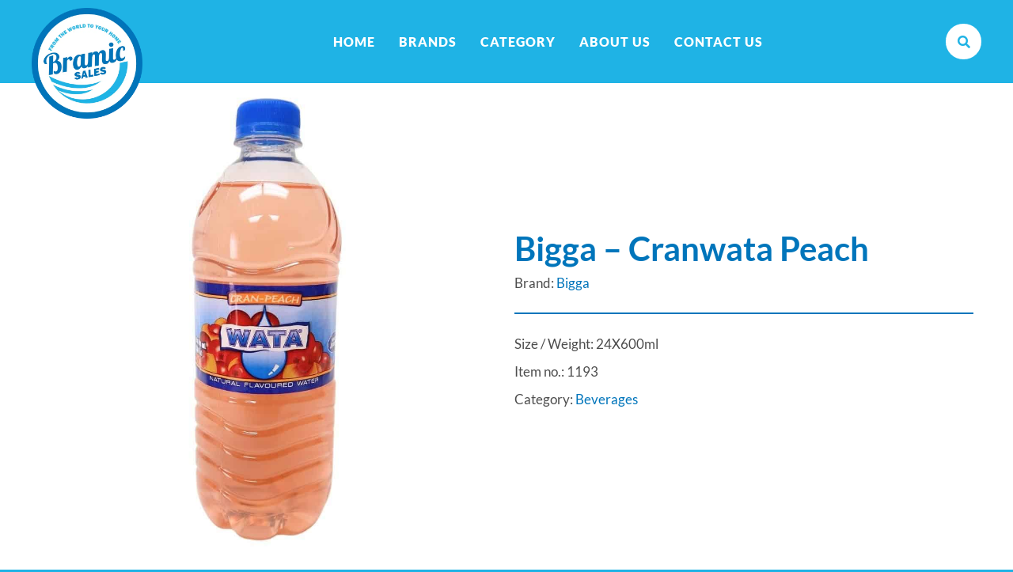

--- FILE ---
content_type: text/css
request_url: https://www.bramicsales.ca/wp-content/uploads/elementor/css/post-69.css?ver=1767976728
body_size: 1847
content:
.elementor-69 .elementor-element.elementor-element-1a3d6479 .elementor-repeater-item-ed930f7.jet-parallax-section__layout .jet-parallax-section__image{background-size:auto;}.elementor-69 .elementor-element.elementor-element-28bd4864 > .elementor-element-populated{padding:0px 0px 0px 0px;}.elementor-widget-theme-site-logo .widget-image-caption{color:var( --e-global-color-text );font-family:var( --e-global-typography-text-font-family ), Sans-serif;font-weight:var( --e-global-typography-text-font-weight );}.elementor-69 .elementor-element.elementor-element-230d3e1{width:auto;max-width:auto;}.elementor-69 .elementor-element.elementor-element-230d3e1 > .elementor-widget-container{margin:0px 0px -55px 0px;padding:0px 0px 0px 0px;}.elementor-69 .elementor-element.elementor-element-230d3e1 img{width:140px;}.elementor-bc-flex-widget .elementor-69 .elementor-element.elementor-element-a7a5fa9.elementor-column .elementor-widget-wrap{align-items:center;}.elementor-69 .elementor-element.elementor-element-a7a5fa9.elementor-column.elementor-element[data-element_type="column"] > .elementor-widget-wrap.elementor-element-populated{align-content:center;align-items:center;}.elementor-69 .elementor-element.elementor-element-a7a5fa9.elementor-column > .elementor-widget-wrap{justify-content:center;}.elementor-69 .elementor-element.elementor-element-a7a5fa9 > .elementor-element-populated{padding:0px 0px 0px 0px;}.elementor-69 .elementor-element.elementor-element-3d423ad5 .elementor-repeater-item-6bfc47a.jet-parallax-section__layout .jet-parallax-section__image{background-size:auto;}.elementor-bc-flex-widget .elementor-69 .elementor-element.elementor-element-311a75b3.elementor-column .elementor-widget-wrap{align-items:center;}.elementor-69 .elementor-element.elementor-element-311a75b3.elementor-column.elementor-element[data-element_type="column"] > .elementor-widget-wrap.elementor-element-populated{align-content:center;align-items:center;}.elementor-69 .elementor-element.elementor-element-311a75b3.elementor-column > .elementor-widget-wrap{justify-content:space-between;}.elementor-69 .elementor-element.elementor-element-311a75b3 > .elementor-element-populated{padding:0px 0px 0px 0px;}.elementor-widget-search-form input[type="search"].elementor-search-form__input{font-family:var( --e-global-typography-text-font-family ), Sans-serif;font-weight:var( --e-global-typography-text-font-weight );}.elementor-widget-search-form .elementor-search-form__input,
					.elementor-widget-search-form .elementor-search-form__icon,
					.elementor-widget-search-form .elementor-lightbox .dialog-lightbox-close-button,
					.elementor-widget-search-form .elementor-lightbox .dialog-lightbox-close-button:hover,
					.elementor-widget-search-form.elementor-search-form--skin-full_screen input[type="search"].elementor-search-form__input{color:var( --e-global-color-text );fill:var( --e-global-color-text );}.elementor-widget-search-form .elementor-search-form__submit{font-family:var( --e-global-typography-text-font-family ), Sans-serif;font-weight:var( --e-global-typography-text-font-weight );background-color:var( --e-global-color-secondary );}.elementor-69 .elementor-element.elementor-element-6274a4c0{width:auto;max-width:auto;}.elementor-69 .elementor-element.elementor-element-6274a4c0 > .elementor-widget-container{padding:0px 20px 0px 0px;}.elementor-69 .elementor-element.elementor-element-6274a4c0 .elementor-search-form{text-align:center;}.elementor-69 .elementor-element.elementor-element-6274a4c0 .elementor-search-form__toggle{--e-search-form-toggle-size:35px;--e-search-form-toggle-color:var( --e-global-color-primary );--e-search-form-toggle-background-color:var( --e-global-color-cbe2bf8 );--e-search-form-toggle-icon-size:calc(35em / 100);--e-search-form-toggle-border-radius:50px;}.elementor-69 .elementor-element.elementor-element-6274a4c0 .elementor-search-form__toggle:hover{--e-search-form-toggle-color:var( --e-global-color-secondary );}.elementor-69 .elementor-element.elementor-element-6274a4c0 .elementor-search-form__toggle:focus{--e-search-form-toggle-color:var( --e-global-color-secondary );}.elementor-69 .elementor-element.elementor-element-5425c4eb{--spacer-size:50px;width:var( --container-widget-width, 10px );max-width:10px;--container-widget-width:10px;--container-widget-flex-grow:0;}.elementor-widget-nav-menu .elementor-nav-menu .elementor-item{font-family:var( --e-global-typography-primary-font-family ), Sans-serif;font-weight:var( --e-global-typography-primary-font-weight );}.elementor-widget-nav-menu .elementor-nav-menu--main .elementor-item{color:var( --e-global-color-text );fill:var( --e-global-color-text );}.elementor-widget-nav-menu .elementor-nav-menu--main .elementor-item:hover,
					.elementor-widget-nav-menu .elementor-nav-menu--main .elementor-item.elementor-item-active,
					.elementor-widget-nav-menu .elementor-nav-menu--main .elementor-item.highlighted,
					.elementor-widget-nav-menu .elementor-nav-menu--main .elementor-item:focus{color:var( --e-global-color-accent );fill:var( --e-global-color-accent );}.elementor-widget-nav-menu .elementor-nav-menu--main:not(.e--pointer-framed) .elementor-item:before,
					.elementor-widget-nav-menu .elementor-nav-menu--main:not(.e--pointer-framed) .elementor-item:after{background-color:var( --e-global-color-accent );}.elementor-widget-nav-menu .e--pointer-framed .elementor-item:before,
					.elementor-widget-nav-menu .e--pointer-framed .elementor-item:after{border-color:var( --e-global-color-accent );}.elementor-widget-nav-menu{--e-nav-menu-divider-color:var( --e-global-color-text );}.elementor-widget-nav-menu .elementor-nav-menu--dropdown .elementor-item, .elementor-widget-nav-menu .elementor-nav-menu--dropdown  .elementor-sub-item{font-family:var( --e-global-typography-accent-font-family ), Sans-serif;font-weight:var( --e-global-typography-accent-font-weight );}.elementor-69 .elementor-element.elementor-element-6703c193{width:auto;max-width:auto;--e-nav-menu-horizontal-menu-item-margin:calc( 30px / 2 );}.elementor-69 .elementor-element.elementor-element-6703c193 > .elementor-widget-container{padding:0px 60px 0px 20px;}.elementor-69 .elementor-element.elementor-element-6703c193 .elementor-menu-toggle{margin-left:auto;background-color:#1FB3E500;}.elementor-69 .elementor-element.elementor-element-6703c193 .elementor-nav-menu .elementor-item{font-family:"Lato", Sans-serif;font-size:16px;font-weight:800;text-transform:uppercase;letter-spacing:1px;}.elementor-69 .elementor-element.elementor-element-6703c193 .elementor-nav-menu--main .elementor-item{color:var( --e-global-color-cbe2bf8 );fill:var( --e-global-color-cbe2bf8 );padding-left:0px;padding-right:0px;}.elementor-69 .elementor-element.elementor-element-6703c193 .elementor-nav-menu--main .elementor-item:hover,
					.elementor-69 .elementor-element.elementor-element-6703c193 .elementor-nav-menu--main .elementor-item.elementor-item-active,
					.elementor-69 .elementor-element.elementor-element-6703c193 .elementor-nav-menu--main .elementor-item.highlighted,
					.elementor-69 .elementor-element.elementor-element-6703c193 .elementor-nav-menu--main .elementor-item:focus{color:var( --e-global-color-secondary );fill:var( --e-global-color-secondary );}.elementor-69 .elementor-element.elementor-element-6703c193 .elementor-nav-menu--main:not(.e--pointer-framed) .elementor-item:before,
					.elementor-69 .elementor-element.elementor-element-6703c193 .elementor-nav-menu--main:not(.e--pointer-framed) .elementor-item:after{background-color:var( --e-global-color-secondary );}.elementor-69 .elementor-element.elementor-element-6703c193 .e--pointer-framed .elementor-item:before,
					.elementor-69 .elementor-element.elementor-element-6703c193 .e--pointer-framed .elementor-item:after{border-color:var( --e-global-color-secondary );}.elementor-69 .elementor-element.elementor-element-6703c193 .elementor-nav-menu--main .elementor-item.elementor-item-active{color:var( --e-global-color-secondary );}.elementor-69 .elementor-element.elementor-element-6703c193 .elementor-nav-menu--main:not(.e--pointer-framed) .elementor-item.elementor-item-active:before,
					.elementor-69 .elementor-element.elementor-element-6703c193 .elementor-nav-menu--main:not(.e--pointer-framed) .elementor-item.elementor-item-active:after{background-color:var( --e-global-color-secondary );}.elementor-69 .elementor-element.elementor-element-6703c193 .e--pointer-framed .elementor-item.elementor-item-active:before,
					.elementor-69 .elementor-element.elementor-element-6703c193 .e--pointer-framed .elementor-item.elementor-item-active:after{border-color:var( --e-global-color-secondary );}.elementor-69 .elementor-element.elementor-element-6703c193 .e--pointer-framed .elementor-item:before{border-width:3px;}.elementor-69 .elementor-element.elementor-element-6703c193 .e--pointer-framed.e--animation-draw .elementor-item:before{border-width:0 0 3px 3px;}.elementor-69 .elementor-element.elementor-element-6703c193 .e--pointer-framed.e--animation-draw .elementor-item:after{border-width:3px 3px 0 0;}.elementor-69 .elementor-element.elementor-element-6703c193 .e--pointer-framed.e--animation-corners .elementor-item:before{border-width:3px 0 0 3px;}.elementor-69 .elementor-element.elementor-element-6703c193 .e--pointer-framed.e--animation-corners .elementor-item:after{border-width:0 3px 3px 0;}.elementor-69 .elementor-element.elementor-element-6703c193 .e--pointer-underline .elementor-item:after,
					 .elementor-69 .elementor-element.elementor-element-6703c193 .e--pointer-overline .elementor-item:before,
					 .elementor-69 .elementor-element.elementor-element-6703c193 .e--pointer-double-line .elementor-item:before,
					 .elementor-69 .elementor-element.elementor-element-6703c193 .e--pointer-double-line .elementor-item:after{height:3px;}.elementor-69 .elementor-element.elementor-element-6703c193 .elementor-nav-menu--main:not(.elementor-nav-menu--layout-horizontal) .elementor-nav-menu > li:not(:last-child){margin-bottom:30px;}.elementor-69 .elementor-element.elementor-element-6703c193 .elementor-nav-menu--dropdown{background-color:#60D7FF;}.elementor-69 .elementor-element.elementor-element-6703c193 .elementor-nav-menu--dropdown a:hover,
					.elementor-69 .elementor-element.elementor-element-6703c193 .elementor-nav-menu--dropdown a:focus,
					.elementor-69 .elementor-element.elementor-element-6703c193 .elementor-nav-menu--dropdown a.elementor-item-active,
					.elementor-69 .elementor-element.elementor-element-6703c193 .elementor-nav-menu--dropdown a.highlighted{background-color:var( --e-global-color-secondary );}.elementor-69 .elementor-element.elementor-element-6703c193 .elementor-nav-menu--dropdown a.elementor-item-active{background-color:var( --e-global-color-secondary );}.elementor-69 .elementor-element.elementor-element-6703c193 div.elementor-menu-toggle{color:var( --e-global-color-cbe2bf8 );}.elementor-69 .elementor-element.elementor-element-6703c193 div.elementor-menu-toggle svg{fill:var( --e-global-color-cbe2bf8 );}.elementor-69 .elementor-element.elementor-element-6703c193 div.elementor-menu-toggle:hover, .elementor-69 .elementor-element.elementor-element-6703c193 div.elementor-menu-toggle:focus{color:var( --e-global-color-secondary );}.elementor-69 .elementor-element.elementor-element-6703c193 div.elementor-menu-toggle:hover svg, .elementor-69 .elementor-element.elementor-element-6703c193 div.elementor-menu-toggle:focus svg{fill:var( --e-global-color-secondary );}.elementor-69 .elementor-element.elementor-element-4d847df1{width:auto;max-width:auto;}.elementor-69 .elementor-element.elementor-element-4d847df1 > .elementor-widget-container{padding:0px 0px 0px 0px;}.elementor-69 .elementor-element.elementor-element-4d847df1 .elementor-search-form{text-align:center;}.elementor-69 .elementor-element.elementor-element-4d847df1 .elementor-search-form__toggle{--e-search-form-toggle-size:45px;--e-search-form-toggle-color:var( --e-global-color-primary );--e-search-form-toggle-background-color:var( --e-global-color-cbe2bf8 );--e-search-form-toggle-icon-size:calc(35em / 100);--e-search-form-toggle-border-radius:50px;}.elementor-69 .elementor-element.elementor-element-4d847df1 .elementor-search-form__input,
					.elementor-69 .elementor-element.elementor-element-4d847df1 .elementor-search-form__icon,
					.elementor-69 .elementor-element.elementor-element-4d847df1 .elementor-lightbox .dialog-lightbox-close-button,
					.elementor-69 .elementor-element.elementor-element-4d847df1 .elementor-lightbox .dialog-lightbox-close-button:hover,
					.elementor-69 .elementor-element.elementor-element-4d847df1.elementor-search-form--skin-full_screen input[type="search"].elementor-search-form__input{color:var( --e-global-color-cbe2bf8 );fill:var( --e-global-color-cbe2bf8 );}.elementor-69 .elementor-element.elementor-element-4d847df1:not(.elementor-search-form--skin-full_screen) .elementor-search-form__container{border-color:var( --e-global-color-cbe2bf8 );}.elementor-69 .elementor-element.elementor-element-4d847df1.elementor-search-form--skin-full_screen input[type="search"].elementor-search-form__input{border-color:var( --e-global-color-cbe2bf8 );}.elementor-69 .elementor-element.elementor-element-4d847df1 .elementor-search-form__toggle:hover{--e-search-form-toggle-color:var( --e-global-color-secondary );}.elementor-69 .elementor-element.elementor-element-4d847df1 .elementor-search-form__toggle:focus{--e-search-form-toggle-color:var( --e-global-color-secondary );}.elementor-69 .elementor-element.elementor-element-1a3d6479:not(.elementor-motion-effects-element-type-background), .elementor-69 .elementor-element.elementor-element-1a3d6479 > .elementor-motion-effects-container > .elementor-motion-effects-layer{background-color:var( --e-global-color-primary );}.elementor-69 .elementor-element.elementor-element-1a3d6479 > .elementor-container{max-width:1300px;}.elementor-69 .elementor-element.elementor-element-1a3d6479{transition:background 0.3s, border 0.3s, border-radius 0.3s, box-shadow 0.3s;padding:10px 40px 10px 40px;z-index:5000;}.elementor-69 .elementor-element.elementor-element-1a3d6479 > .elementor-background-overlay{transition:background 0.3s, border-radius 0.3s, opacity 0.3s;}.elementor-theme-builder-content-area{height:400px;}.elementor-location-header:before, .elementor-location-footer:before{content:"";display:table;clear:both;}@media(min-width:768px){.elementor-69 .elementor-element.elementor-element-28bd4864{width:15%;}.elementor-69 .elementor-element.elementor-element-a7a5fa9{width:85%;}}@media(max-width:1024px) and (min-width:768px){.elementor-69 .elementor-element.elementor-element-311a75b3{width:100%;}}@media(max-width:1024px){.elementor-69 .elementor-element.elementor-element-230d3e1 > .elementor-widget-container{margin:0px 0px -30px 0px;}.elementor-69 .elementor-element.elementor-element-230d3e1{z-index:9999;}.elementor-69 .elementor-element.elementor-element-311a75b3.elementor-column > .elementor-widget-wrap{justify-content:flex-end;}.elementor-69 .elementor-element.elementor-element-6274a4c0 > .elementor-widget-container{padding:0px 0px 0px 0px;}.elementor-69 .elementor-element.elementor-element-6703c193{width:auto;max-width:auto;--nav-menu-icon-size:31px;}.elementor-69 .elementor-element.elementor-element-6703c193 > .elementor-widget-container{padding:0px 0px 0px 0px;}.elementor-69 .elementor-element.elementor-element-6703c193 .elementor-nav-menu--dropdown a{padding-top:10px;padding-bottom:10px;}.elementor-69 .elementor-element.elementor-element-6703c193 .elementor-nav-menu--main > .elementor-nav-menu > li > .elementor-nav-menu--dropdown, .elementor-69 .elementor-element.elementor-element-6703c193 .elementor-nav-menu__container.elementor-nav-menu--dropdown{margin-top:13px !important;}.elementor-69 .elementor-element.elementor-element-6703c193 .elementor-menu-toggle{border-width:0px;}.elementor-69 .elementor-element.elementor-element-1a3d6479{padding:10px 20px 0px 20px;}}@media(max-width:767px){.elementor-69 .elementor-element.elementor-element-28bd4864{width:50%;}.elementor-69 .elementor-element.elementor-element-230d3e1 img{width:90px;}.elementor-69 .elementor-element.elementor-element-a7a5fa9{width:50%;}.elementor-69 .elementor-element.elementor-element-311a75b3{width:100%;}.elementor-69 .elementor-element.elementor-element-6274a4c0 > .elementor-widget-container{padding:0px 0px 0px 0px;}.elementor-69 .elementor-element.elementor-element-6703c193{--nav-menu-icon-size:24px;}.elementor-69 .elementor-element.elementor-element-1a3d6479{padding:8px 10px 10px 10px;}}/* Start custom CSS for section, class: .elementor-element-1a3d6479 */.elementor-69 .elementor-element.elementor-element-1a3d6479.elementor-sticky--effects{
   background-color: #1FB3E5!important
}

.elementor-69 .elementor-element.elementor-element-1a3d6479{
    transition: background-color 2s ease!important;
}

.elementor-69 .elementor-element.elementor-element-1a3d6479.elementor-sticky--effects >.elementor-container{ 
    min-height: 40px;
}
.elementor-69 .elementor-element.elementor-element-1a3d6479 > .elementor-container{
    transition: min-height 1s ease !important;
}

.elementor-sticky--effects .sticky-logo img {
	width: 90px!important;/*--edit the pixels to change to desired shrinking size--*/
}

.sticky-logo img {
	transition: width 0.4s ease !important;
}/* End custom CSS */

--- FILE ---
content_type: text/css
request_url: https://www.bramicsales.ca/wp-content/uploads/elementor/css/post-85.css?ver=1767976728
body_size: 1084
content:
.elementor-85 .elementor-element.elementor-element-3643295f .elementor-repeater-item-47a3ed9.jet-parallax-section__layout .jet-parallax-section__image{background-size:auto;}.elementor-85 .elementor-element.elementor-element-52a268ae > .elementor-widget-wrap > .elementor-widget:not(.elementor-widget__width-auto):not(.elementor-widget__width-initial):not(:last-child):not(.elementor-absolute){margin-block-end:0px;}.elementor-85 .elementor-element.elementor-element-52a268ae > .elementor-element-populated{padding:0px 0px 0px 0px;}.elementor-85 .elementor-element.elementor-element-761a0de7 .elementor-repeater-item-9af1edb.jet-parallax-section__layout .jet-parallax-section__image{background-size:auto;}.elementor-85 .elementor-element.elementor-element-377d507e > .elementor-widget-wrap > .elementor-widget:not(.elementor-widget__width-auto):not(.elementor-widget__width-initial):not(:last-child):not(.elementor-absolute){margin-block-end:0px;}.elementor-widget-heading .elementor-heading-title{font-family:var( --e-global-typography-primary-font-family ), Sans-serif;font-weight:var( --e-global-typography-primary-font-weight );color:var( --e-global-color-primary );}.elementor-85 .elementor-element.elementor-element-5026d486 > .elementor-widget-container{padding:0px 0px 10px 0px;}.elementor-85 .elementor-element.elementor-element-5026d486{text-align:start;}.elementor-85 .elementor-element.elementor-element-5026d486 .elementor-heading-title{font-family:"Lato", Sans-serif;font-weight:800;text-transform:uppercase;}.elementor-widget-icon-list .elementor-icon-list-item:not(:last-child):after{border-color:var( --e-global-color-text );}.elementor-widget-icon-list .elementor-icon-list-icon i{color:var( --e-global-color-primary );}.elementor-widget-icon-list .elementor-icon-list-icon svg{fill:var( --e-global-color-primary );}.elementor-widget-icon-list .elementor-icon-list-item > .elementor-icon-list-text, .elementor-widget-icon-list .elementor-icon-list-item > a{font-family:var( --e-global-typography-text-font-family ), Sans-serif;font-weight:var( --e-global-typography-text-font-weight );}.elementor-widget-icon-list .elementor-icon-list-text{color:var( --e-global-color-secondary );}.elementor-85 .elementor-element.elementor-element-5640c72 .elementor-icon-list-icon i{transition:color 0.3s;}.elementor-85 .elementor-element.elementor-element-5640c72 .elementor-icon-list-icon svg{transition:fill 0.3s;}.elementor-85 .elementor-element.elementor-element-5640c72{--e-icon-list-icon-size:14px;--icon-vertical-offset:0px;}.elementor-85 .elementor-element.elementor-element-5640c72 .elementor-icon-list-item > .elementor-icon-list-text, .elementor-85 .elementor-element.elementor-element-5640c72 .elementor-icon-list-item > a{font-family:"Lato", Sans-serif;font-size:16px;font-weight:400;}.elementor-85 .elementor-element.elementor-element-5640c72 .elementor-icon-list-text{color:var( --e-global-color-cbe2bf8 );transition:color 0.3s;}.elementor-85 .elementor-element.elementor-element-5640c72 .elementor-icon-list-item:hover .elementor-icon-list-text{color:var( --e-global-color-secondary );}.elementor-85 .elementor-element.elementor-element-8202b95 > .elementor-widget-wrap > .elementor-widget:not(.elementor-widget__width-auto):not(.elementor-widget__width-initial):not(:last-child):not(.elementor-absolute){margin-block-end:0px;}.elementor-85 .elementor-element.elementor-element-250acf1b > .elementor-widget-container{padding:0px 0px 10px 0px;}.elementor-85 .elementor-element.elementor-element-250acf1b{text-align:start;}.elementor-85 .elementor-element.elementor-element-250acf1b .elementor-heading-title{font-family:"Lato", Sans-serif;font-weight:800;text-transform:uppercase;}.elementor-85 .elementor-element.elementor-element-400bc47e .elementor-icon-list-icon i{color:var( --e-global-color-cbe2bf8 );transition:color 0.3s;}.elementor-85 .elementor-element.elementor-element-400bc47e .elementor-icon-list-icon svg{fill:var( --e-global-color-cbe2bf8 );transition:fill 0.3s;}.elementor-85 .elementor-element.elementor-element-400bc47e{--e-icon-list-icon-size:14px;--icon-vertical-offset:0px;}.elementor-85 .elementor-element.elementor-element-400bc47e .elementor-icon-list-item > .elementor-icon-list-text, .elementor-85 .elementor-element.elementor-element-400bc47e .elementor-icon-list-item > a{font-family:"Lato", Sans-serif;font-size:16px;font-weight:400;}.elementor-85 .elementor-element.elementor-element-400bc47e .elementor-icon-list-text{color:var( --e-global-color-cbe2bf8 );transition:color 0.3s;}.elementor-85 .elementor-element.elementor-element-400bc47e .elementor-icon-list-item:hover .elementor-icon-list-text{color:var( --e-global-color-secondary );}.elementor-85 .elementor-element.elementor-element-2c3fc501 > .elementor-widget-wrap > .elementor-widget:not(.elementor-widget__width-auto):not(.elementor-widget__width-initial):not(:last-child):not(.elementor-absolute){margin-block-end:0px;}.elementor-85 .elementor-element.elementor-element-151ccbb8 > .elementor-widget-container{padding:0px 0px 10px 0px;}.elementor-85 .elementor-element.elementor-element-151ccbb8{text-align:start;}.elementor-85 .elementor-element.elementor-element-151ccbb8 .elementor-heading-title{font-family:"Lato", Sans-serif;font-weight:800;text-transform:uppercase;}.elementor-85 .elementor-element.elementor-element-596f7cdb{--grid-template-columns:repeat(0, auto);--grid-column-gap:10px;--grid-row-gap:0px;}.elementor-85 .elementor-element.elementor-element-596f7cdb .elementor-widget-container{text-align:left;}.elementor-85 .elementor-element.elementor-element-596f7cdb .elementor-social-icon{background-color:var( --e-global-color-cbe2bf8 );}.elementor-85 .elementor-element.elementor-element-596f7cdb .elementor-social-icon i{color:var( --e-global-color-primary );}.elementor-85 .elementor-element.elementor-element-596f7cdb .elementor-social-icon svg{fill:var( --e-global-color-primary );}.elementor-widget-image .widget-image-caption{color:var( --e-global-color-text );font-family:var( --e-global-typography-text-font-family ), Sans-serif;font-weight:var( --e-global-typography-text-font-weight );}.elementor-85 .elementor-element.elementor-element-64e6bf2f{text-align:end;}.elementor-85 .elementor-element.elementor-element-64e6bf2f img{width:130px;}.elementor-widget-divider{--divider-color:var( --e-global-color-secondary );}.elementor-widget-divider .elementor-divider__text{color:var( --e-global-color-secondary );font-family:var( --e-global-typography-secondary-font-family ), Sans-serif;font-weight:var( --e-global-typography-secondary-font-weight );}.elementor-widget-divider.elementor-view-stacked .elementor-icon{background-color:var( --e-global-color-secondary );}.elementor-widget-divider.elementor-view-framed .elementor-icon, .elementor-widget-divider.elementor-view-default .elementor-icon{color:var( --e-global-color-secondary );border-color:var( --e-global-color-secondary );}.elementor-widget-divider.elementor-view-framed .elementor-icon, .elementor-widget-divider.elementor-view-default .elementor-icon svg{fill:var( --e-global-color-secondary );}.elementor-85 .elementor-element.elementor-element-31bb0ca0{--divider-border-style:solid;--divider-color:var( --e-global-color-cbe2bf8 );--divider-border-width:1px;}.elementor-85 .elementor-element.elementor-element-31bb0ca0 .elementor-divider-separator{width:100%;}.elementor-85 .elementor-element.elementor-element-31bb0ca0 .elementor-divider{padding-block-start:15px;padding-block-end:15px;}.elementor-widget-text-editor{font-family:var( --e-global-typography-text-font-family ), Sans-serif;font-weight:var( --e-global-typography-text-font-weight );color:var( --e-global-color-text );}.elementor-widget-text-editor.elementor-drop-cap-view-stacked .elementor-drop-cap{background-color:var( --e-global-color-primary );}.elementor-widget-text-editor.elementor-drop-cap-view-framed .elementor-drop-cap, .elementor-widget-text-editor.elementor-drop-cap-view-default .elementor-drop-cap{color:var( --e-global-color-primary );border-color:var( --e-global-color-primary );}.elementor-85 .elementor-element.elementor-element-7964700a{text-align:center;font-family:"Lato", Sans-serif;font-size:14px;font-weight:400;color:var( --e-global-color-cbe2bf8 );}.elementor-85 .elementor-element.elementor-element-3643295f:not(.elementor-motion-effects-element-type-background), .elementor-85 .elementor-element.elementor-element-3643295f > .elementor-motion-effects-container > .elementor-motion-effects-layer{background-color:var( --e-global-color-primary );}.elementor-85 .elementor-element.elementor-element-3643295f{transition:background 0.3s, border 0.3s, border-radius 0.3s, box-shadow 0.3s;color:var( --e-global-color-cbe2bf8 );padding:40px 40px 40px 40px;}.elementor-85 .elementor-element.elementor-element-3643295f > .elementor-background-overlay{transition:background 0.3s, border-radius 0.3s, opacity 0.3s;}.elementor-85 .elementor-element.elementor-element-3643295f .elementor-heading-title{color:var( --e-global-color-cbe2bf8 );}.elementor-85 .elementor-element.elementor-element-3643295f a{color:var( --e-global-color-secondary );}.elementor-85 .elementor-element.elementor-element-3643295f a:hover{color:var( --e-global-color-cbe2bf8 );}.elementor-theme-builder-content-area{height:400px;}.elementor-location-header:before, .elementor-location-footer:before{content:"";display:table;clear:both;}@media(max-width:1024px){.elementor-85 .elementor-element.elementor-element-596f7cdb{--icon-size:20px;--grid-column-gap:5px;}.elementor-85 .elementor-element.elementor-element-3643295f{padding:20px 20px 20px 20px;}}@media(max-width:767px){.elementor-85 .elementor-element.elementor-element-5026d486{text-align:start;}.elementor-85 .elementor-element.elementor-element-250acf1b{text-align:start;}.elementor-85 .elementor-element.elementor-element-151ccbb8{text-align:start;}.elementor-85 .elementor-element.elementor-element-596f7cdb .elementor-widget-container{text-align:left;}.elementor-85 .elementor-element.elementor-element-596f7cdb{--icon-size:24px;}.elementor-85 .elementor-element.elementor-element-64e6bf2f{text-align:start;}.elementor-85 .elementor-element.elementor-element-64e6bf2f img{width:99px;}.elementor-85 .elementor-element.elementor-element-7964700a{text-align:start;}.elementor-85 .elementor-element.elementor-element-3643295f{padding:10px 10px 10px 10px;}}@media(min-width:768px){.elementor-85 .elementor-element.elementor-element-8202b95{width:34.999%;}.elementor-85 .elementor-element.elementor-element-2c3fc501{width:19.212%;}.elementor-85 .elementor-element.elementor-element-64fc141b{width:20.756%;}}

--- FILE ---
content_type: text/css
request_url: https://www.bramicsales.ca/wp-content/uploads/elementor/css/post-1942.css?ver=1767976915
body_size: 540
content:
.elementor-1942 .elementor-element.elementor-element-1a3a6cee .elementor-repeater-item-994975d.jet-parallax-section__layout .jet-parallax-section__image{background-size:auto;}.elementor-1942 .elementor-element.elementor-element-621f3a6c > .elementor-element-populated{padding:0px 0px 0px 0px;}.elementor-1942 .elementor-element.elementor-element-4e0a40ce .elementor-repeater-item-315caf7.jet-parallax-section__layout .jet-parallax-section__image{background-size:auto;}.elementor-1942 .elementor-element.elementor-element-3107fef9 .jet-woo-product-gallery-slider .jet-woo-product-gallery__image{text-align:center;}.elementor-1942 .elementor-element.elementor-element-3107fef9 .jet-woo-product-gallery-slider .jet-swiper-nav.jet-swiper-button-prev{top:50%;bottom:auto;transform:translate(0,-50%);right:auto;}.elementor-1942 .elementor-element.elementor-element-3107fef9 .jet-woo-product-gallery-slider .jet-swiper-nav.jet-swiper-button-next{top:50%;bottom:auto;transform:translate(0,-50%);left:auto;}.elementor-bc-flex-widget .elementor-1942 .elementor-element.elementor-element-766c01bc.elementor-column .elementor-widget-wrap{align-items:center;}.elementor-1942 .elementor-element.elementor-element-766c01bc.elementor-column.elementor-element[data-element_type="column"] > .elementor-widget-wrap.elementor-element-populated{align-content:center;align-items:center;}.elementor-1942 .elementor-element.elementor-element-766c01bc > .elementor-widget-wrap > .elementor-widget:not(.elementor-widget__width-auto):not(.elementor-widget__width-initial):not(:last-child):not(.elementor-absolute){margin-block-end:10px;}.elementor-widget-woocommerce-product-title .elementor-heading-title{font-family:var( --e-global-typography-primary-font-family ), Sans-serif;font-weight:var( --e-global-typography-primary-font-weight );color:var( --e-global-color-primary );}.elementor-1942 .elementor-element.elementor-element-7061e8b4 .elementor-heading-title{font-family:"Lato", Sans-serif;font-weight:600;color:var( --e-global-color-secondary );}.elementor-widget-text-editor{font-family:var( --e-global-typography-text-font-family ), Sans-serif;font-weight:var( --e-global-typography-text-font-weight );color:var( --e-global-color-text );}.elementor-widget-text-editor.elementor-drop-cap-view-stacked .elementor-drop-cap{background-color:var( --e-global-color-primary );}.elementor-widget-text-editor.elementor-drop-cap-view-framed .elementor-drop-cap, .elementor-widget-text-editor.elementor-drop-cap-view-default .elementor-drop-cap{color:var( --e-global-color-primary );border-color:var( --e-global-color-primary );}.elementor-widget-divider{--divider-color:var( --e-global-color-secondary );}.elementor-widget-divider .elementor-divider__text{color:var( --e-global-color-secondary );font-family:var( --e-global-typography-secondary-font-family ), Sans-serif;font-weight:var( --e-global-typography-secondary-font-weight );}.elementor-widget-divider.elementor-view-stacked .elementor-icon{background-color:var( --e-global-color-secondary );}.elementor-widget-divider.elementor-view-framed .elementor-icon, .elementor-widget-divider.elementor-view-default .elementor-icon{color:var( --e-global-color-secondary );border-color:var( --e-global-color-secondary );}.elementor-widget-divider.elementor-view-framed .elementor-icon, .elementor-widget-divider.elementor-view-default .elementor-icon svg{fill:var( --e-global-color-secondary );}.elementor-1942 .elementor-element.elementor-element-12d4bcdc{--divider-border-style:solid;--divider-color:var( --e-global-color-secondary );--divider-border-width:2px;}.elementor-1942 .elementor-element.elementor-element-12d4bcdc .elementor-divider-separator{width:100%;}.elementor-1942 .elementor-element.elementor-element-12d4bcdc .elementor-divider{padding-block-start:15px;padding-block-end:15px;}.elementor-1942 .elementor-element.elementor-element-1a3a6cee:not(.elementor-motion-effects-element-type-background), .elementor-1942 .elementor-element.elementor-element-1a3a6cee > .elementor-motion-effects-container > .elementor-motion-effects-layer{background-color:var( --e-global-color-cbe2bf8 );}.elementor-1942 .elementor-element.elementor-element-1a3a6cee{transition:background 0.3s, border 0.3s, border-radius 0.3s, box-shadow 0.3s;padding:0px 40px 40px 40px;}.elementor-1942 .elementor-element.elementor-element-1a3a6cee > .elementor-background-overlay{transition:background 0.3s, border-radius 0.3s, opacity 0.3s;}